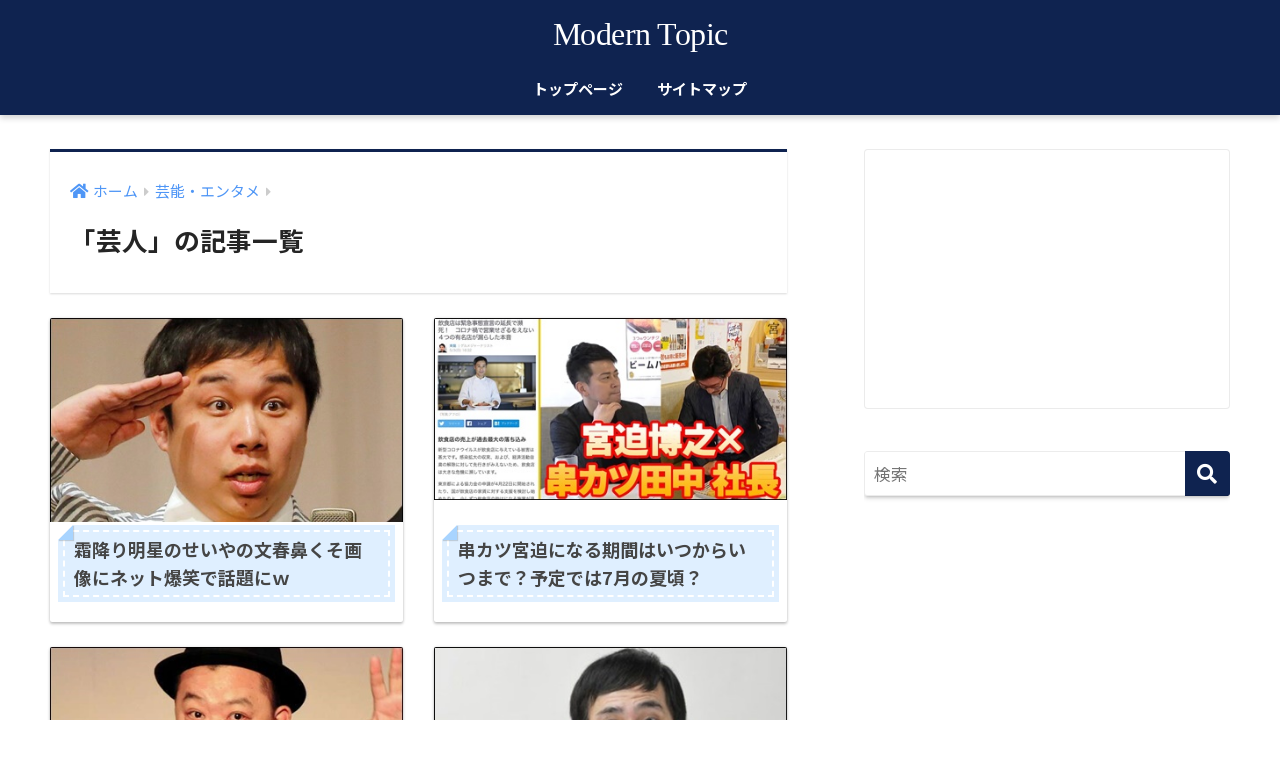

--- FILE ---
content_type: text/html; charset=UTF-8
request_url: https://knowledge-life.com/archives/category/%E8%8A%B8%E8%83%BD%E3%83%BB%E3%82%A8%E3%83%B3%E3%82%BF%E3%83%A1/geinin/page/2
body_size: 14051
content:
<!doctype html>
<html dir="ltr" lang="ja">
<head>
<meta charset="utf-8">
<meta http-equiv="X-UA-Compatible" content="IE=edge">
<meta name="HandheldFriendly" content="True">
<meta name="MobileOptimized" content="320">
<meta name="viewport" content="width=device-width, initial-scale=1, viewport-fit=cover"/>
<meta name="msapplication-TileColor" content="#0f2350">
<meta name="theme-color" content="#0f2350">
<link rel="pingback" href="https://knowledge-life.com/xmlrpc.php">
<script async src="https://pagead2.googlesyndication.com/pagead/js/adsbygoogle.js?client=ca-pub-7205593520290255"
crossorigin="anonymous"></script>
<title>芸人 - パート 2</title>
<!-- All in One SEO 4.9.3 - aioseo.com -->
<meta name="description" content="お笑い芸人 - パート 2" />
<meta name="robots" content="noindex, nofollow, max-snippet:-1, max-image-preview:large, max-video-preview:-1" />
<meta name="keywords" content="霜降り明星、せいや、文春、鼻くそ、画像,串カツ宮迫、期間、いつから、いつまで、予定、7月、夏,tko木下、パワハラ、内容、謝罪動画、一般人、被害者,エスパー伊東、現在、脳梗塞、生活保護、引退、休業,宮下草薙、宮下、母親、キャバ嬢、ルナ、年齢、サバ読み,宮下草薙、草薙航基、母親、告白、介護士、2000、連勤,宮迫博之、演技っぽい、youtube、ユーチューブ、謝罪、動画、辞めろ,ミルクボーイ、駒場孝、嫁、ユキ、かわいい、美人、馴れ初め、出会い" />
<link rel="canonical" href="https://knowledge-life.com/archives/category/%e8%8a%b8%e8%83%bd%e3%83%bb%e3%82%a8%e3%83%b3%e3%82%bf%e3%83%a1/geinin/page/2" />
<link rel="prev" href="https://knowledge-life.com/archives/category/%E8%8A%B8%E8%83%BD%E3%83%BB%E3%82%A8%E3%83%B3%E3%82%BF%E3%83%A1/geinin" />
<link rel="next" href="https://knowledge-life.com/archives/category/%E8%8A%B8%E8%83%BD%E3%83%BB%E3%82%A8%E3%83%B3%E3%82%BF%E3%83%A1/geinin/page/3" />
<meta name="generator" content="All in One SEO (AIOSEO) 4.9.3" />
<script type="application/ld+json" class="aioseo-schema">
{"@context":"https:\/\/schema.org","@graph":[{"@type":"BreadcrumbList","@id":"https:\/\/knowledge-life.com\/archives\/category\/%E8%8A%B8%E8%83%BD%E3%83%BB%E3%82%A8%E3%83%B3%E3%82%BF%E3%83%A1\/geinin\/page\/2#breadcrumblist","itemListElement":[{"@type":"ListItem","@id":"https:\/\/knowledge-life.com#listItem","position":1,"name":"Home","item":"https:\/\/knowledge-life.com","nextItem":{"@type":"ListItem","@id":"https:\/\/knowledge-life.com\/archives\/category\/%e8%8a%b8%e8%83%bd%e3%83%bb%e3%82%a8%e3%83%b3%e3%82%bf%e3%83%a1#listItem","name":"\u82b8\u80fd\u30fb\u30a8\u30f3\u30bf\u30e1"}},{"@type":"ListItem","@id":"https:\/\/knowledge-life.com\/archives\/category\/%e8%8a%b8%e8%83%bd%e3%83%bb%e3%82%a8%e3%83%b3%e3%82%bf%e3%83%a1#listItem","position":2,"name":"\u82b8\u80fd\u30fb\u30a8\u30f3\u30bf\u30e1","item":"https:\/\/knowledge-life.com\/archives\/category\/%e8%8a%b8%e8%83%bd%e3%83%bb%e3%82%a8%e3%83%b3%e3%82%bf%e3%83%a1","nextItem":{"@type":"ListItem","@id":"https:\/\/knowledge-life.com\/archives\/category\/%e8%8a%b8%e8%83%bd%e3%83%bb%e3%82%a8%e3%83%b3%e3%82%bf%e3%83%a1\/geinin#listItem","name":"\u82b8\u4eba"},"previousItem":{"@type":"ListItem","@id":"https:\/\/knowledge-life.com#listItem","name":"Home"}},{"@type":"ListItem","@id":"https:\/\/knowledge-life.com\/archives\/category\/%e8%8a%b8%e8%83%bd%e3%83%bb%e3%82%a8%e3%83%b3%e3%82%bf%e3%83%a1\/geinin#listItem","position":3,"name":"\u82b8\u4eba","item":"https:\/\/knowledge-life.com\/archives\/category\/%e8%8a%b8%e8%83%bd%e3%83%bb%e3%82%a8%e3%83%b3%e3%82%bf%e3%83%a1\/geinin","nextItem":{"@type":"ListItem","@id":"https:\/\/knowledge-life.com\/archives\/category\/%E8%8A%B8%E8%83%BD%E3%83%BB%E3%82%A8%E3%83%B3%E3%82%BF%E3%83%A1\/geinin\/page\/2#listItem","name":"\u30da\u30fc\u30b8 2"},"previousItem":{"@type":"ListItem","@id":"https:\/\/knowledge-life.com\/archives\/category\/%e8%8a%b8%e8%83%bd%e3%83%bb%e3%82%a8%e3%83%b3%e3%82%bf%e3%83%a1#listItem","name":"\u82b8\u80fd\u30fb\u30a8\u30f3\u30bf\u30e1"}},{"@type":"ListItem","@id":"https:\/\/knowledge-life.com\/archives\/category\/%E8%8A%B8%E8%83%BD%E3%83%BB%E3%82%A8%E3%83%B3%E3%82%BF%E3%83%A1\/geinin\/page\/2#listItem","position":4,"name":"\u30da\u30fc\u30b8 2","previousItem":{"@type":"ListItem","@id":"https:\/\/knowledge-life.com\/archives\/category\/%e8%8a%b8%e8%83%bd%e3%83%bb%e3%82%a8%e3%83%b3%e3%82%bf%e3%83%a1\/geinin#listItem","name":"\u82b8\u4eba"}}]},{"@type":"CollectionPage","@id":"https:\/\/knowledge-life.com\/archives\/category\/%E8%8A%B8%E8%83%BD%E3%83%BB%E3%82%A8%E3%83%B3%E3%82%BF%E3%83%A1\/geinin\/page\/2#collectionpage","url":"https:\/\/knowledge-life.com\/archives\/category\/%E8%8A%B8%E8%83%BD%E3%83%BB%E3%82%A8%E3%83%B3%E3%82%BF%E3%83%A1\/geinin\/page\/2","name":"\u82b8\u4eba - \u30d1\u30fc\u30c8 2","description":"\u304a\u7b11\u3044\u82b8\u4eba - \u30d1\u30fc\u30c8 2","inLanguage":"ja","isPartOf":{"@id":"https:\/\/knowledge-life.com\/#website"},"breadcrumb":{"@id":"https:\/\/knowledge-life.com\/archives\/category\/%E8%8A%B8%E8%83%BD%E3%83%BB%E3%82%A8%E3%83%B3%E3%82%BF%E3%83%A1\/geinin\/page\/2#breadcrumblist"}},{"@type":"Person","@id":"https:\/\/knowledge-life.com\/#person","name":"writer1","image":{"@type":"ImageObject","@id":"https:\/\/knowledge-life.com\/archives\/category\/%E8%8A%B8%E8%83%BD%E3%83%BB%E3%82%A8%E3%83%B3%E3%82%BF%E3%83%A1\/geinin\/page\/2#personImage","url":"https:\/\/secure.gravatar.com\/avatar\/9a6efc54777df27ae866e21317bf216eaeb5475dce7c10f3086a2be4b6f2727f?s=96&d=mm&r=g","width":96,"height":96,"caption":"writer1"}},{"@type":"WebSite","@id":"https:\/\/knowledge-life.com\/#website","url":"https:\/\/knowledge-life.com\/","name":"Modern Topic","description":"\u8a71\u984c\u306b\u306a\u3063\u3066\u3044\u308b\u3053\u3068\u306b\u3064\u3044\u3066\u8003\u3048\u308b","inLanguage":"ja","publisher":{"@id":"https:\/\/knowledge-life.com\/#person"}}]}
</script>
<!-- All in One SEO -->
<link rel='dns-prefetch' href='//webfonts.xserver.jp' />
<link rel='dns-prefetch' href='//www.googletagmanager.com' />
<link rel='dns-prefetch' href='//fonts.googleapis.com' />
<link rel='dns-prefetch' href='//use.fontawesome.com' />
<link rel="alternate" type="application/rss+xml" title="Modern Topic &raquo; フィード" href="https://knowledge-life.com/feed" />
<link rel="alternate" type="application/rss+xml" title="Modern Topic &raquo; コメントフィード" href="https://knowledge-life.com/comments/feed" />
<style id='wp-img-auto-sizes-contain-inline-css' type='text/css'>
img:is([sizes=auto i],[sizes^="auto," i]){contain-intrinsic-size:3000px 1500px}
/*# sourceURL=wp-img-auto-sizes-contain-inline-css */
</style>
<!-- <link rel='stylesheet' id='sng-stylesheet-css' href='https://knowledge-life.com/wp-content/themes/sango-theme/style.css?ver2_14_1' type='text/css' media='all' /> -->
<!-- <link rel='stylesheet' id='sng-option-css' href='https://knowledge-life.com/wp-content/themes/sango-theme/entry-option.css?ver2_14_1' type='text/css' media='all' /> -->
<link rel="stylesheet" type="text/css" href="//knowledge-life.com/wp-content/cache/wpfc-minified/1gcaqykj/63tna.css" media="all"/>
<link rel='stylesheet' id='sng-googlefonts-css' href='https://fonts.googleapis.com/css?family=Quicksand%3A500%2C700%7CNoto+Sans+JP%3A400%2C700&#038;display=swap' type='text/css' media='all' />
<link rel='stylesheet' id='sng-fontawesome-css' href='https://use.fontawesome.com/releases/v5.11.2/css/all.css' type='text/css' media='all' />
<style id='wp-block-library-inline-css' type='text/css'>
:root{--wp-block-synced-color:#7a00df;--wp-block-synced-color--rgb:122,0,223;--wp-bound-block-color:var(--wp-block-synced-color);--wp-editor-canvas-background:#ddd;--wp-admin-theme-color:#007cba;--wp-admin-theme-color--rgb:0,124,186;--wp-admin-theme-color-darker-10:#006ba1;--wp-admin-theme-color-darker-10--rgb:0,107,160.5;--wp-admin-theme-color-darker-20:#005a87;--wp-admin-theme-color-darker-20--rgb:0,90,135;--wp-admin-border-width-focus:2px}@media (min-resolution:192dpi){:root{--wp-admin-border-width-focus:1.5px}}.wp-element-button{cursor:pointer}:root .has-very-light-gray-background-color{background-color:#eee}:root .has-very-dark-gray-background-color{background-color:#313131}:root .has-very-light-gray-color{color:#eee}:root .has-very-dark-gray-color{color:#313131}:root .has-vivid-green-cyan-to-vivid-cyan-blue-gradient-background{background:linear-gradient(135deg,#00d084,#0693e3)}:root .has-purple-crush-gradient-background{background:linear-gradient(135deg,#34e2e4,#4721fb 50%,#ab1dfe)}:root .has-hazy-dawn-gradient-background{background:linear-gradient(135deg,#faaca8,#dad0ec)}:root .has-subdued-olive-gradient-background{background:linear-gradient(135deg,#fafae1,#67a671)}:root .has-atomic-cream-gradient-background{background:linear-gradient(135deg,#fdd79a,#004a59)}:root .has-nightshade-gradient-background{background:linear-gradient(135deg,#330968,#31cdcf)}:root .has-midnight-gradient-background{background:linear-gradient(135deg,#020381,#2874fc)}:root{--wp--preset--font-size--normal:16px;--wp--preset--font-size--huge:42px}.has-regular-font-size{font-size:1em}.has-larger-font-size{font-size:2.625em}.has-normal-font-size{font-size:var(--wp--preset--font-size--normal)}.has-huge-font-size{font-size:var(--wp--preset--font-size--huge)}.has-text-align-center{text-align:center}.has-text-align-left{text-align:left}.has-text-align-right{text-align:right}.has-fit-text{white-space:nowrap!important}#end-resizable-editor-section{display:none}.aligncenter{clear:both}.items-justified-left{justify-content:flex-start}.items-justified-center{justify-content:center}.items-justified-right{justify-content:flex-end}.items-justified-space-between{justify-content:space-between}.screen-reader-text{border:0;clip-path:inset(50%);height:1px;margin:-1px;overflow:hidden;padding:0;position:absolute;width:1px;word-wrap:normal!important}.screen-reader-text:focus{background-color:#ddd;clip-path:none;color:#444;display:block;font-size:1em;height:auto;left:5px;line-height:normal;padding:15px 23px 14px;text-decoration:none;top:5px;width:auto;z-index:100000}html :where(.has-border-color){border-style:solid}html :where([style*=border-top-color]){border-top-style:solid}html :where([style*=border-right-color]){border-right-style:solid}html :where([style*=border-bottom-color]){border-bottom-style:solid}html :where([style*=border-left-color]){border-left-style:solid}html :where([style*=border-width]){border-style:solid}html :where([style*=border-top-width]){border-top-style:solid}html :where([style*=border-right-width]){border-right-style:solid}html :where([style*=border-bottom-width]){border-bottom-style:solid}html :where([style*=border-left-width]){border-left-style:solid}html :where(img[class*=wp-image-]){height:auto;max-width:100%}:where(figure){margin:0 0 1em}html :where(.is-position-sticky){--wp-admin--admin-bar--position-offset:var(--wp-admin--admin-bar--height,0px)}@media screen and (max-width:600px){html :where(.is-position-sticky){--wp-admin--admin-bar--position-offset:0px}}
/*# sourceURL=wp-block-library-inline-css */
</style><style id='global-styles-inline-css' type='text/css'>
:root{--wp--preset--aspect-ratio--square: 1;--wp--preset--aspect-ratio--4-3: 4/3;--wp--preset--aspect-ratio--3-4: 3/4;--wp--preset--aspect-ratio--3-2: 3/2;--wp--preset--aspect-ratio--2-3: 2/3;--wp--preset--aspect-ratio--16-9: 16/9;--wp--preset--aspect-ratio--9-16: 9/16;--wp--preset--color--black: #000000;--wp--preset--color--cyan-bluish-gray: #abb8c3;--wp--preset--color--white: #ffffff;--wp--preset--color--pale-pink: #f78da7;--wp--preset--color--vivid-red: #cf2e2e;--wp--preset--color--luminous-vivid-orange: #ff6900;--wp--preset--color--luminous-vivid-amber: #fcb900;--wp--preset--color--light-green-cyan: #7bdcb5;--wp--preset--color--vivid-green-cyan: #00d084;--wp--preset--color--pale-cyan-blue: #8ed1fc;--wp--preset--color--vivid-cyan-blue: #0693e3;--wp--preset--color--vivid-purple: #9b51e0;--wp--preset--gradient--vivid-cyan-blue-to-vivid-purple: linear-gradient(135deg,rgb(6,147,227) 0%,rgb(155,81,224) 100%);--wp--preset--gradient--light-green-cyan-to-vivid-green-cyan: linear-gradient(135deg,rgb(122,220,180) 0%,rgb(0,208,130) 100%);--wp--preset--gradient--luminous-vivid-amber-to-luminous-vivid-orange: linear-gradient(135deg,rgb(252,185,0) 0%,rgb(255,105,0) 100%);--wp--preset--gradient--luminous-vivid-orange-to-vivid-red: linear-gradient(135deg,rgb(255,105,0) 0%,rgb(207,46,46) 100%);--wp--preset--gradient--very-light-gray-to-cyan-bluish-gray: linear-gradient(135deg,rgb(238,238,238) 0%,rgb(169,184,195) 100%);--wp--preset--gradient--cool-to-warm-spectrum: linear-gradient(135deg,rgb(74,234,220) 0%,rgb(151,120,209) 20%,rgb(207,42,186) 40%,rgb(238,44,130) 60%,rgb(251,105,98) 80%,rgb(254,248,76) 100%);--wp--preset--gradient--blush-light-purple: linear-gradient(135deg,rgb(255,206,236) 0%,rgb(152,150,240) 100%);--wp--preset--gradient--blush-bordeaux: linear-gradient(135deg,rgb(254,205,165) 0%,rgb(254,45,45) 50%,rgb(107,0,62) 100%);--wp--preset--gradient--luminous-dusk: linear-gradient(135deg,rgb(255,203,112) 0%,rgb(199,81,192) 50%,rgb(65,88,208) 100%);--wp--preset--gradient--pale-ocean: linear-gradient(135deg,rgb(255,245,203) 0%,rgb(182,227,212) 50%,rgb(51,167,181) 100%);--wp--preset--gradient--electric-grass: linear-gradient(135deg,rgb(202,248,128) 0%,rgb(113,206,126) 100%);--wp--preset--gradient--midnight: linear-gradient(135deg,rgb(2,3,129) 0%,rgb(40,116,252) 100%);--wp--preset--font-size--small: 13px;--wp--preset--font-size--medium: 20px;--wp--preset--font-size--large: 36px;--wp--preset--font-size--x-large: 42px;--wp--preset--spacing--20: 0.44rem;--wp--preset--spacing--30: 0.67rem;--wp--preset--spacing--40: 1rem;--wp--preset--spacing--50: 1.5rem;--wp--preset--spacing--60: 2.25rem;--wp--preset--spacing--70: 3.38rem;--wp--preset--spacing--80: 5.06rem;--wp--preset--shadow--natural: 6px 6px 9px rgba(0, 0, 0, 0.2);--wp--preset--shadow--deep: 12px 12px 50px rgba(0, 0, 0, 0.4);--wp--preset--shadow--sharp: 6px 6px 0px rgba(0, 0, 0, 0.2);--wp--preset--shadow--outlined: 6px 6px 0px -3px rgb(255, 255, 255), 6px 6px rgb(0, 0, 0);--wp--preset--shadow--crisp: 6px 6px 0px rgb(0, 0, 0);}:where(.is-layout-flex){gap: 0.5em;}:where(.is-layout-grid){gap: 0.5em;}body .is-layout-flex{display: flex;}.is-layout-flex{flex-wrap: wrap;align-items: center;}.is-layout-flex > :is(*, div){margin: 0;}body .is-layout-grid{display: grid;}.is-layout-grid > :is(*, div){margin: 0;}:where(.wp-block-columns.is-layout-flex){gap: 2em;}:where(.wp-block-columns.is-layout-grid){gap: 2em;}:where(.wp-block-post-template.is-layout-flex){gap: 1.25em;}:where(.wp-block-post-template.is-layout-grid){gap: 1.25em;}.has-black-color{color: var(--wp--preset--color--black) !important;}.has-cyan-bluish-gray-color{color: var(--wp--preset--color--cyan-bluish-gray) !important;}.has-white-color{color: var(--wp--preset--color--white) !important;}.has-pale-pink-color{color: var(--wp--preset--color--pale-pink) !important;}.has-vivid-red-color{color: var(--wp--preset--color--vivid-red) !important;}.has-luminous-vivid-orange-color{color: var(--wp--preset--color--luminous-vivid-orange) !important;}.has-luminous-vivid-amber-color{color: var(--wp--preset--color--luminous-vivid-amber) !important;}.has-light-green-cyan-color{color: var(--wp--preset--color--light-green-cyan) !important;}.has-vivid-green-cyan-color{color: var(--wp--preset--color--vivid-green-cyan) !important;}.has-pale-cyan-blue-color{color: var(--wp--preset--color--pale-cyan-blue) !important;}.has-vivid-cyan-blue-color{color: var(--wp--preset--color--vivid-cyan-blue) !important;}.has-vivid-purple-color{color: var(--wp--preset--color--vivid-purple) !important;}.has-black-background-color{background-color: var(--wp--preset--color--black) !important;}.has-cyan-bluish-gray-background-color{background-color: var(--wp--preset--color--cyan-bluish-gray) !important;}.has-white-background-color{background-color: var(--wp--preset--color--white) !important;}.has-pale-pink-background-color{background-color: var(--wp--preset--color--pale-pink) !important;}.has-vivid-red-background-color{background-color: var(--wp--preset--color--vivid-red) !important;}.has-luminous-vivid-orange-background-color{background-color: var(--wp--preset--color--luminous-vivid-orange) !important;}.has-luminous-vivid-amber-background-color{background-color: var(--wp--preset--color--luminous-vivid-amber) !important;}.has-light-green-cyan-background-color{background-color: var(--wp--preset--color--light-green-cyan) !important;}.has-vivid-green-cyan-background-color{background-color: var(--wp--preset--color--vivid-green-cyan) !important;}.has-pale-cyan-blue-background-color{background-color: var(--wp--preset--color--pale-cyan-blue) !important;}.has-vivid-cyan-blue-background-color{background-color: var(--wp--preset--color--vivid-cyan-blue) !important;}.has-vivid-purple-background-color{background-color: var(--wp--preset--color--vivid-purple) !important;}.has-black-border-color{border-color: var(--wp--preset--color--black) !important;}.has-cyan-bluish-gray-border-color{border-color: var(--wp--preset--color--cyan-bluish-gray) !important;}.has-white-border-color{border-color: var(--wp--preset--color--white) !important;}.has-pale-pink-border-color{border-color: var(--wp--preset--color--pale-pink) !important;}.has-vivid-red-border-color{border-color: var(--wp--preset--color--vivid-red) !important;}.has-luminous-vivid-orange-border-color{border-color: var(--wp--preset--color--luminous-vivid-orange) !important;}.has-luminous-vivid-amber-border-color{border-color: var(--wp--preset--color--luminous-vivid-amber) !important;}.has-light-green-cyan-border-color{border-color: var(--wp--preset--color--light-green-cyan) !important;}.has-vivid-green-cyan-border-color{border-color: var(--wp--preset--color--vivid-green-cyan) !important;}.has-pale-cyan-blue-border-color{border-color: var(--wp--preset--color--pale-cyan-blue) !important;}.has-vivid-cyan-blue-border-color{border-color: var(--wp--preset--color--vivid-cyan-blue) !important;}.has-vivid-purple-border-color{border-color: var(--wp--preset--color--vivid-purple) !important;}.has-vivid-cyan-blue-to-vivid-purple-gradient-background{background: var(--wp--preset--gradient--vivid-cyan-blue-to-vivid-purple) !important;}.has-light-green-cyan-to-vivid-green-cyan-gradient-background{background: var(--wp--preset--gradient--light-green-cyan-to-vivid-green-cyan) !important;}.has-luminous-vivid-amber-to-luminous-vivid-orange-gradient-background{background: var(--wp--preset--gradient--luminous-vivid-amber-to-luminous-vivid-orange) !important;}.has-luminous-vivid-orange-to-vivid-red-gradient-background{background: var(--wp--preset--gradient--luminous-vivid-orange-to-vivid-red) !important;}.has-very-light-gray-to-cyan-bluish-gray-gradient-background{background: var(--wp--preset--gradient--very-light-gray-to-cyan-bluish-gray) !important;}.has-cool-to-warm-spectrum-gradient-background{background: var(--wp--preset--gradient--cool-to-warm-spectrum) !important;}.has-blush-light-purple-gradient-background{background: var(--wp--preset--gradient--blush-light-purple) !important;}.has-blush-bordeaux-gradient-background{background: var(--wp--preset--gradient--blush-bordeaux) !important;}.has-luminous-dusk-gradient-background{background: var(--wp--preset--gradient--luminous-dusk) !important;}.has-pale-ocean-gradient-background{background: var(--wp--preset--gradient--pale-ocean) !important;}.has-electric-grass-gradient-background{background: var(--wp--preset--gradient--electric-grass) !important;}.has-midnight-gradient-background{background: var(--wp--preset--gradient--midnight) !important;}.has-small-font-size{font-size: var(--wp--preset--font-size--small) !important;}.has-medium-font-size{font-size: var(--wp--preset--font-size--medium) !important;}.has-large-font-size{font-size: var(--wp--preset--font-size--large) !important;}.has-x-large-font-size{font-size: var(--wp--preset--font-size--x-large) !important;}
/*# sourceURL=global-styles-inline-css */
</style>
<style id='classic-theme-styles-inline-css' type='text/css'>
/*! This file is auto-generated */
.wp-block-button__link{color:#fff;background-color:#32373c;border-radius:9999px;box-shadow:none;text-decoration:none;padding:calc(.667em + 2px) calc(1.333em + 2px);font-size:1.125em}.wp-block-file__button{background:#32373c;color:#fff;text-decoration:none}
/*# sourceURL=/wp-includes/css/classic-themes.min.css */
</style>
<!-- <link rel='stylesheet' id='contact-form-7-css' href='https://knowledge-life.com/wp-content/plugins/contact-form-7/includes/css/styles.css' type='text/css' media='all' /> -->
<!-- <link rel='stylesheet' id='child-style-css' href='https://knowledge-life.com/wp-content/themes/sango-theme-child/style.css' type='text/css' media='all' /> -->
<link rel="stylesheet" type="text/css" href="//knowledge-life.com/wp-content/cache/wpfc-minified/dtpjk11z/e1j4h.css" media="all"/>
<!-- <link rel='stylesheet' id='fancybox-css' href='https://knowledge-life.com/wp-content/plugins/easy-fancybox/fancybox/1.5.4/jquery.fancybox.min.css' type='text/css' media='screen' /> -->
<link rel="stylesheet" type="text/css" href="//knowledge-life.com/wp-content/cache/wpfc-minified/lyayp3n3/vso.css" media="screen"/>
<style id='fancybox-inline-css' type='text/css'>
#fancybox-outer{background:#ffffff}#fancybox-content{background:#ffffff;border-color:#ffffff;color:#000000;}#fancybox-title,#fancybox-title-float-main{color:#fff}
/*# sourceURL=fancybox-inline-css */
</style>
<style id='quads-styles-inline-css' type='text/css'>
.quads-location ins.adsbygoogle {
background: transparent !important;
}.quads-location .quads_rotator_img{ opacity:1 !important;}
.quads.quads_ad_container { display: grid; grid-template-columns: auto; grid-gap: 10px; padding: 10px; }
.grid_image{animation: fadeIn 0.5s;-webkit-animation: fadeIn 0.5s;-moz-animation: fadeIn 0.5s;
-o-animation: fadeIn 0.5s;-ms-animation: fadeIn 0.5s;}
.quads-ad-label { font-size: 12px; text-align: center; color: #333;}
.quads_click_impression { display: none;} .quads-location, .quads-ads-space{max-width:100%;} @media only screen and (max-width: 480px) { .quads-ads-space, .penci-builder-element .quads-ads-space{max-width:340px;}}
/*# sourceURL=quads-styles-inline-css */
</style>
<script type="text/javascript" src="https://knowledge-life.com/wp-includes/js/jquery/jquery.min.js?ver=3.7.1" id="jquery-core-js"></script>
<script type="text/javascript" src="https://knowledge-life.com/wp-includes/js/jquery/jquery-migrate.min.js?ver=3.4.1" id="jquery-migrate-js"></script>
<script type="text/javascript" src="//webfonts.xserver.jp/js/xserverv3.js?fadein=0" id="typesquare_std-js"></script>
<!-- Site Kit によって追加された Google タグ（gtag.js）スニペット -->
<!-- Google アナリティクス スニペット (Site Kit が追加) -->
<script type="text/javascript" src="https://www.googletagmanager.com/gtag/js?id=GT-MQB4XN2" id="google_gtagjs-js" async></script>
<script type="text/javascript" id="google_gtagjs-js-after">
/* <![CDATA[ */
window.dataLayer = window.dataLayer || [];function gtag(){dataLayer.push(arguments);}
gtag("set","linker",{"domains":["knowledge-life.com"]});
gtag("js", new Date());
gtag("set", "developer_id.dZTNiMT", true);
gtag("config", "GT-MQB4XN2");
window._googlesitekit = window._googlesitekit || {}; window._googlesitekit.throttledEvents = []; window._googlesitekit.gtagEvent = (name, data) => { var key = JSON.stringify( { name, data } ); if ( !! window._googlesitekit.throttledEvents[ key ] ) { return; } window._googlesitekit.throttledEvents[ key ] = true; setTimeout( () => { delete window._googlesitekit.throttledEvents[ key ]; }, 5 ); gtag( "event", name, { ...data, event_source: "site-kit" } ); }; 
//# sourceURL=google_gtagjs-js-after
/* ]]> */
</script>
<link rel="https://api.w.org/" href="https://knowledge-life.com/wp-json/" /><link rel="alternate" title="JSON" type="application/json" href="https://knowledge-life.com/wp-json/wp/v2/categories/22" /><link rel="EditURI" type="application/rsd+xml" title="RSD" href="https://knowledge-life.com/xmlrpc.php?rsd" />
<meta name="generator" content="Site Kit by Google 1.171.0" />        <!-- Copyright protection script -->
<meta http-equiv="imagetoolbar" content="no">
<script>
/*<![CDATA[*/
document.oncontextmenu = function () {
return false;
};
/*]]>*/
</script>
<script type="text/javascript">
/*<![CDATA[*/
document.onselectstart = function () {
event = event || window.event;
var custom_input = event.target || event.srcElement;
if (custom_input.type !== "text" && custom_input.type !== "textarea" && custom_input.type !== "password") {
return false;
} else {
return true;
}
};
if (window.sidebar) {
document.onmousedown = function (e) {
var obj = e.target;
if (obj.tagName.toUpperCase() === 'SELECT'
|| obj.tagName.toUpperCase() === "INPUT"
|| obj.tagName.toUpperCase() === "TEXTAREA"
|| obj.tagName.toUpperCase() === "PASSWORD") {
return true;
} else {
return false;
}
};
}
window.onload = function () {
document.body.style.webkitTouchCallout = 'none';
document.body.style.KhtmlUserSelect = 'none';
}
/*]]>*/
</script>
<script type="text/javascript">
/*<![CDATA[*/
if (parent.frames.length > 0) {
top.location.replace(document.location);
}
/*]]>*/
</script>
<script type="text/javascript">
/*<![CDATA[*/
document.ondragstart = function () {
return false;
};
/*]]>*/
</script>
<script type="text/javascript">
document.addEventListener('DOMContentLoaded', () => {
const overlay = document.createElement('div');
overlay.id = 'overlay';
Object.assign(overlay.style, {
position: 'fixed',
top: '0',
left: '0',
width: '100%',
height: '100%',
backgroundColor: 'rgba(255, 255, 255, 0.9)',
display: 'none',
zIndex: '9999'
});
document.body.appendChild(overlay);
document.addEventListener('keydown', (event) => {
if (event.metaKey || event.ctrlKey) {
overlay.style.display = 'block';
}
});
document.addEventListener('keyup', (event) => {
if (!event.metaKey && !event.ctrlKey) {
overlay.style.display = 'none';
}
});
});
</script>
<style type="text/css">
* {
-webkit-touch-callout: none;
-webkit-user-select: none;
-moz-user-select: none;
user-select: none;
}
img {
-webkit-touch-callout: none;
-webkit-user-select: none;
-moz-user-select: none;
user-select: none;
}
input,
textarea,
select {
-webkit-user-select: auto;
}
</style>
<!-- End Copyright protection script -->
<!-- Source hidden -->
<style type='text/css'>
#post-4547 h1,#post-4547 h2,#post-4547 h3,#post-4547 h1:lang(ja),#post-4547 h2:lang(ja),#post-4547 h3:lang(ja),#post-4547 .entry-title:lang(ja){ font-family: "新ゴ B";}#post-4547 h4,#post-4547 h5,#post-4547 h6,#post-4547 h4:lang(ja),#post-4547 h5:lang(ja),#post-4547 h6:lang(ja),#post-4547 div.entry-meta span:lang(ja),#post-4547 footer.entry-footer span:lang(ja){ font-family: "新ゴ B";}#post-4547.hentry,#post-4547 .entry-content p,#post-4547 .post-inner.entry-content p,#post-4547 #comments div:lang(ja){ font-family: "新ゴ R";}#post-4547 strong,#post-4547 b,#post-4547 #comments .comment-author .fn:lang(ja){ font-family: "新ゴ B";}#post-4300 h1,#post-4300 h2,#post-4300 h3,#post-4300 h1:lang(ja),#post-4300 h2:lang(ja),#post-4300 h3:lang(ja),#post-4300 .entry-title:lang(ja){ font-family: "新ゴ B";}#post-4300 h4,#post-4300 h5,#post-4300 h6,#post-4300 h4:lang(ja),#post-4300 h5:lang(ja),#post-4300 h6:lang(ja),#post-4300 div.entry-meta span:lang(ja),#post-4300 footer.entry-footer span:lang(ja){ font-family: "新ゴ B";}#post-4300.hentry,#post-4300 .entry-content p,#post-4300 .post-inner.entry-content p,#post-4300 #comments div:lang(ja){ font-family: "新ゴ R";}#post-4300 strong,#post-4300 b,#post-4300 #comments .comment-author .fn:lang(ja){ font-family: "新ゴ B";}#post-4044 h1,#post-4044 h2,#post-4044 h3,#post-4044 h1:lang(ja),#post-4044 h2:lang(ja),#post-4044 h3:lang(ja),#post-4044 .entry-title:lang(ja){ font-family: "新ゴ B";}#post-4044 h4,#post-4044 h5,#post-4044 h6,#post-4044 h4:lang(ja),#post-4044 h5:lang(ja),#post-4044 h6:lang(ja),#post-4044 div.entry-meta span:lang(ja),#post-4044 footer.entry-footer span:lang(ja){ font-family: "新ゴ B";}#post-4044.hentry,#post-4044 .entry-content p,#post-4044 .post-inner.entry-content p,#post-4044 #comments div:lang(ja){ font-family: "新ゴ R";}#post-4044 strong,#post-4044 b,#post-4044 #comments .comment-author .fn:lang(ja){ font-family: "新ゴ B";}#post-3621 h1,#post-3621 h2,#post-3621 h3,#post-3621 h1:lang(ja),#post-3621 h2:lang(ja),#post-3621 h3:lang(ja),#post-3621 .entry-title:lang(ja){ font-family: "新ゴ B";}#post-3621 h4,#post-3621 h5,#post-3621 h6,#post-3621 h4:lang(ja),#post-3621 h5:lang(ja),#post-3621 h6:lang(ja),#post-3621 div.entry-meta span:lang(ja),#post-3621 footer.entry-footer span:lang(ja){ font-family: "新ゴ B";}#post-3621.hentry,#post-3621 .entry-content p,#post-3621 .post-inner.entry-content p,#post-3621 #comments div:lang(ja){ font-family: "新ゴ R";}#post-3621 strong,#post-3621 b,#post-3621 #comments .comment-author .fn:lang(ja){ font-family: "新ゴ B";}#post-3456 h1,#post-3456 h2,#post-3456 h3,#post-3456 h1:lang(ja),#post-3456 h2:lang(ja),#post-3456 h3:lang(ja),#post-3456 .entry-title:lang(ja){ font-family: "新ゴ B";}#post-3456 h4,#post-3456 h5,#post-3456 h6,#post-3456 h4:lang(ja),#post-3456 h5:lang(ja),#post-3456 h6:lang(ja),#post-3456 div.entry-meta span:lang(ja),#post-3456 footer.entry-footer span:lang(ja){ font-family: "新ゴ B";}#post-3456.hentry,#post-3456 .entry-content p,#post-3456 .post-inner.entry-content p,#post-3456 #comments div:lang(ja){ font-family: "新ゴ R";}#post-3456 strong,#post-3456 b,#post-3456 #comments .comment-author .fn:lang(ja){ font-family: "新ゴ B";}#post-3445 h1,#post-3445 h2,#post-3445 h3,#post-3445 h1:lang(ja),#post-3445 h2:lang(ja),#post-3445 h3:lang(ja),#post-3445 .entry-title:lang(ja){ font-family: "新ゴ B";}#post-3445 h4,#post-3445 h5,#post-3445 h6,#post-3445 h4:lang(ja),#post-3445 h5:lang(ja),#post-3445 h6:lang(ja),#post-3445 div.entry-meta span:lang(ja),#post-3445 footer.entry-footer span:lang(ja){ font-family: "新ゴ B";}#post-3445.hentry,#post-3445 .entry-content p,#post-3445 .post-inner.entry-content p,#post-3445 #comments div:lang(ja){ font-family: "新ゴ R";}#post-3445 strong,#post-3445 b,#post-3445 #comments .comment-author .fn:lang(ja){ font-family: "新ゴ B";}#post-3270 h1,#post-3270 h2,#post-3270 h3,#post-3270 h1:lang(ja),#post-3270 h2:lang(ja),#post-3270 h3:lang(ja),#post-3270 .entry-title:lang(ja){ font-family: "新ゴ B";}#post-3270 h4,#post-3270 h5,#post-3270 h6,#post-3270 h4:lang(ja),#post-3270 h5:lang(ja),#post-3270 h6:lang(ja),#post-3270 div.entry-meta span:lang(ja),#post-3270 footer.entry-footer span:lang(ja){ font-family: "新ゴ B";}#post-3270.hentry,#post-3270 .entry-content p,#post-3270 .post-inner.entry-content p,#post-3270 #comments div:lang(ja){ font-family: "新ゴ R";}#post-3270 strong,#post-3270 b,#post-3270 #comments .comment-author .fn:lang(ja){ font-family: "新ゴ B";}#post-3226 h1,#post-3226 h2,#post-3226 h3,#post-3226 h1:lang(ja),#post-3226 h2:lang(ja),#post-3226 h3:lang(ja),#post-3226 .entry-title:lang(ja){ font-family: "新ゴ B";}#post-3226 h4,#post-3226 h5,#post-3226 h6,#post-3226 h4:lang(ja),#post-3226 h5:lang(ja),#post-3226 h6:lang(ja),#post-3226 div.entry-meta span:lang(ja),#post-3226 footer.entry-footer span:lang(ja){ font-family: "新ゴ B";}#post-3226.hentry,#post-3226 .entry-content p,#post-3226 .post-inner.entry-content p,#post-3226 #comments div:lang(ja){ font-family: "新ゴ R";}#post-3226 strong,#post-3226 b,#post-3226 #comments .comment-author .fn:lang(ja){ font-family: "新ゴ B";}</style>
<script>document.cookie = 'quads_browser_width='+screen.width;</script><meta name="robots" content="noindex,follow" /><meta property="og:title" content="「芸人」の記事一覧" />
<meta property="og:description" content="Modern Topicの「芸人」についての投稿一覧です。" />
<meta property="og:type" content="article" />
<meta property="og:url" content="https://knowledge-life.com/archives/category/%e8%8a%b8%e8%83%bd%e3%83%bb%e3%82%a8%e3%83%b3%e3%82%bf%e3%83%a1/geinin" />
<meta property="og:image" content="https://knowledge-life.com/wp-content/themes/sango-theme/library/images/default.jpg" />
<meta name="thumbnail" content="https://knowledge-life.com/wp-content/themes/sango-theme/library/images/default.jpg" />
<meta property="og:site_name" content="Modern Topic" />
<meta name="twitter:card" content="summary_large_image" />
<style type="text/css" id="custom-background-css">
body.custom-background { background-color: #ffffff; }
</style>
<script async src="https://pagead2.googlesyndication.com/pagead/js/adsbygoogle.js"></script>
<script>
(adsbygoogle = window.adsbygoogle || []).push({
google_ad_client: "ca-pub-7205593520290255",
enable_page_level_ads: true
});
</script><link rel="icon" href="https://knowledge-life.com/wp-content/uploads/2021/09/cropped-d06ed907e2233ae914b9ca1ee4f9ab1c-32x32.png" sizes="32x32" />
<link rel="icon" href="https://knowledge-life.com/wp-content/uploads/2021/09/cropped-d06ed907e2233ae914b9ca1ee4f9ab1c-192x192.png" sizes="192x192" />
<link rel="apple-touch-icon" href="https://knowledge-life.com/wp-content/uploads/2021/09/cropped-d06ed907e2233ae914b9ca1ee4f9ab1c-180x180.png" />
<meta name="msapplication-TileImage" content="https://knowledge-life.com/wp-content/uploads/2021/09/cropped-d06ed907e2233ae914b9ca1ee4f9ab1c-270x270.png" />
<style type="text/css" id="wp-custom-css">
.longc_linkto .sng-link-time {
display: none;
}
.wp-block-image figcaption
{
font-size: 6px !important;　
}
.article-footer .footer-contents .sns-btn {
display: none;
}		</style>
<style> a{color:#4f96f6}.main-c, .has-sango-main-color{color:#0f2350}.main-bc, .has-sango-main-background-color{background-color:#0f2350}.main-bdr, #inner-content .main-bdr{border-color:#0f2350}.pastel-c, .has-sango-pastel-color{color:#0f2350}.pastel-bc, .has-sango-pastel-background-color, #inner-content .pastel-bc{background-color:#0f2350}.accent-c, .has-sango-accent-color{color:#ffb36b}.accent-bc, .has-sango-accent-background-color{background-color:#ffb36b}.header, #footer-menu, .drawer__title{background-color:#0f2350}#logo a{color:#ffffff}.desktop-nav li a , .mobile-nav li a, #footer-menu a, #drawer__open, .header-search__open, .copyright, .drawer__title{color:#ffffff}.drawer__title .close span, .drawer__title .close span:before{background:#ffffff}.desktop-nav li:after{background:#ffffff}.mobile-nav .current-menu-item{border-bottom-color:#ffffff}.widgettitle, .sidebar .wp-block-group h2, .drawer .wp-block-group h2{color:#ffffff;background-color:#0f2350}.footer{background-color:#0f2350}.footer, .footer a, .footer .widget ul li a{color:#3c3c3c}#toc_container .toc_title, .entry-content .ez-toc-title-container, #footer_menu .raised, .pagination a, .pagination span, #reply-title:before, .entry-content blockquote:before, .main-c-before li:before, .main-c-b:before{color:#0f2350}.searchform__submit, .sidebar .wp-block-search .wp-block-search__button, .drawer .wp-block-search .wp-block-search__button, #toc_container .toc_title:before, .ez-toc-title-container:before, .cat-name, .pre_tag > span, .pagination .current, .post-page-numbers.current, #submit, .withtag_list > span, .main-bc-before li:before{background-color:#0f2350}#toc_container, #ez-toc-container, .entry-content h3, .li-mainbdr ul, .li-mainbdr ol{border-color:#0f2350}.search-title i, .acc-bc-before li:before{background:#ffb36b}.li-accentbdr ul, .li-accentbdr ol{border-color:#ffb36b}.pagination a:hover, .li-pastelbc ul, .li-pastelbc ol{background:#0f2350}body{font-size:100%}@media only screen and (min-width:481px){body{font-size:107%}}@media only screen and (min-width:1030px){body{font-size:107%}}.totop{background:#5ba9f7}.header-info a{color:#FFF;background:linear-gradient(95deg, #738bff, #85e3ec)}.fixed-menu ul{background:#FFF}.fixed-menu a{color:#a2a7ab}.fixed-menu .current-menu-item a, .fixed-menu ul li a.active{color:#6bb6ff}.post-tab{background:#FFF}.post-tab > div{color:#a7a7a7}.post-tab > div.tab-active{background:linear-gradient(45deg, #bdb9ff, #67b8ff)}body{font-family:"Noto Sans JP","Helvetica", "Arial", "Hiragino Kaku Gothic ProN", "Hiragino Sans", YuGothic, "Yu Gothic", "メイリオ", Meiryo, sans-serif;}.dfont{font-family:"Quicksand","Noto Sans JP","Helvetica", "Arial", "Hiragino Kaku Gothic ProN", "Hiragino Sans", YuGothic, "Yu Gothic", "メイリオ", Meiryo, sans-serif;}.post, .sidebar .widget{border:solid 1px rgba(0,0,0,.08)}.sidebar .widget{border-radius:4px;overflow:hidden}.sidebar .widget_search{border:none}.sidebar .widget_search input{border:solid 1px #ececec}.sidelong__article{box-shadow:0 1px 4px rgba(0,0,0,.18)}.archive-header{box-shadow:0 1px 2px rgba(0,0,0,.15)}.body_bc{background-color:ffffff}</style></head>
<body class="archive paged category category-geinin category-22 custom-background paged-2 category-paged-2 wp-theme-sango-theme wp-child-theme-sango-theme-child fa5">
<div id="container">
<header class="header header--center">
<div id="inner-header" class="wrap cf">
<div id="logo" class="header-logo h1 dfont">
<a href="https://knowledge-life.com" class="header-logo__link" data-wpel-link="internal">
Modern Topic    </a>
</div>
<div class="header-search">
<label class="header-search__open" for="header-search-input"><i class="fas fa-search"></i></label>
<input type="checkbox" class="header-search__input" id="header-search-input" onclick="document.querySelector('.header-search__modal .searchform__input').focus()">
<label class="header-search__close" for="header-search-input"></label>
<div class="header-search__modal">
<form role="search" method="get" class="searchform" action="https://knowledge-life.com/">
<div>
<input type="search" class="searchform__input" name="s" value="" placeholder="検索" />
<button type="submit" class="searchform__submit"><i class="fas fa-search"></i></button>
</div>
</form>  </div>
</div>  <nav class="desktop-nav clearfix"><ul id="menu-%e3%83%98%e3%83%83%e3%83%89%e3%83%a1%e3%82%a4%e3%83%b3%e3%83%a1%e3%83%8b%e3%83%a5%e3%83%bc" class="menu"><li id="menu-item-300" class="menu-item menu-item-type-custom menu-item-object-custom menu-item-home menu-item-300"><a href="https://knowledge-life.com/" data-wpel-link="internal">トップページ</a></li>
<li id="menu-item-47" class="menu-item menu-item-type-post_type menu-item-object-page menu-item-47"><a href="https://knowledge-life.com/%e3%82%b5%e3%82%a4%e3%83%88%e3%83%9e%e3%83%83%e3%83%97" data-wpel-link="internal">サイトマップ</a></li>
</ul></nav></div>
</header>
<div id="content">
<div id="inner-content" class="wrap cf">
<main id="main" class="m-all t-2of3 d-5of7 cf" role="main">
<div id="archive_header" class="archive-header main-bdr">
<nav id="breadcrumb" class="breadcrumb"><ul itemscope itemtype="http://schema.org/BreadcrumbList"><li itemprop="itemListElement" itemscope itemtype="http://schema.org/ListItem"><a href="https://knowledge-life.com" itemprop="item" data-wpel-link="internal"><span itemprop="name">ホーム</span></a><meta itemprop="position" content="1" /></li><li itemprop="itemListElement" itemscope itemtype="http://schema.org/ListItem"><a href="https://knowledge-life.com/archives/category/%e8%8a%b8%e8%83%bd%e3%83%bb%e3%82%a8%e3%83%b3%e3%82%bf%e3%83%a1" itemprop="item" data-wpel-link="internal"><span itemprop="name">芸能・エンタメ</span></a><meta itemprop="position" content="2" /></li></ul></nav>      <h1>
「芸人」の記事一覧    </h1>
</div>    <div class="cardtype cf">
<article class="cardtype__article">
<a class="cardtype__link" href="https://knowledge-life.com/archives/4547" data-wpel-link="internal">
<p class="cardtype__img">
<img src="https://knowledge-life.com/wp-content/uploads/2020/06/dea9d98bf00e4b2ca69316b998b9230120190312133732518-e1558234100986.jpg" alt="霜降り明星のせいやの文春鼻くそ画像にネット爆笑で話題にｗ"  width="520" height="300" />
</p>
<div class="cardtype__article-info">
<h2>霜降り明星のせいやの文春鼻くそ画像にネット爆笑で話題にｗ</h2>
</div>
</a>
</article>
<article class="cardtype__article">
<a class="cardtype__link" href="https://knowledge-life.com/archives/4300" data-wpel-link="internal">
<p class="cardtype__img">
<img src="https://knowledge-life.com/wp-content/uploads/2020/05/maxresdefault-1.jpg" alt="串カツ宮迫になる期間はいつからいつまで？予定では7月の夏頃？"  width="520" height="300" />
</p>
<div class="cardtype__article-info">
<h2>串カツ宮迫になる期間はいつからいつまで？予定では7月の夏頃？</h2>
</div>
</a>
</article>
<article class="cardtype__article">
<a class="cardtype__link" href="https://knowledge-life.com/archives/4044" data-wpel-link="internal">
<p class="cardtype__img">
<img src="https://knowledge-life.com/wp-content/uploads/2020/04/20200305213951.jpg" alt="TKO木下のパワハラの内容がヤバすぎ…謝罪動画に一般人の被害者続々"  width="520" height="300" />
</p>
<div class="cardtype__article-info">
<h2>TKO木下のパワハラの内容がヤバすぎ…謝罪動画に一般人の被害者続々</h2>
</div>
</a>
</article>
<article class="cardtype__article">
<a class="cardtype__link" href="https://knowledge-life.com/archives/3621" data-wpel-link="internal">
<p class="cardtype__img">
<img src="https://knowledge-life.com/wp-content/uploads/2020/02/cbde3fb8cfdf7deb725f5ee2ac58a1cf.jpg" alt="エスパー伊東の現在は脳梗塞から生活保護に…？引退ではなく休業？"  width="520" height="300" />
</p>
<div class="cardtype__article-info">
<h2>エスパー伊東の現在は脳梗塞から生活保護に…？引退ではなく休業？</h2>
</div>
</a>
</article>
<article class="cardtype__article">
<a class="cardtype__link" href="https://knowledge-life.com/archives/3456" data-wpel-link="internal">
<p class="cardtype__img">
<img src="https://knowledge-life.com/wp-content/uploads/2020/02/2354b355739471b2ab37361a9b014ed4.png" alt="宮下草薙の宮下の母親はキャバ嬢のルナ？年齢はサバ読み？【画像】"  width="520" height="300" />
</p>
<div class="cardtype__article-info">
<h2>宮下草薙の宮下の母親はキャバ嬢のルナ？年齢はサバ読み？【画像】</h2>
</div>
</a>
</article>
<article class="cardtype__article">
<a class="cardtype__link" href="https://knowledge-life.com/archives/3445" data-wpel-link="internal">
<p class="cardtype__img">
<img src="https://knowledge-life.com/wp-content/uploads/2020/02/2019-06-24_144606-428x300.png" alt="宮下草薙の草薙航基は母親に告白した？介護士で2000連勤の伝説！？"  width="520" height="300" />
</p>
<div class="cardtype__article-info">
<h2>宮下草薙の草薙航基は母親に告白した？介護士で2000連勤の伝説！？</h2>
</div>
</a>
</article>
<article class="cardtype__article">
<a class="cardtype__link" href="https://knowledge-life.com/archives/3270" data-wpel-link="internal">
<p class="cardtype__img">
<img src="https://knowledge-life.com/wp-content/uploads/2020/01/post_139363_1.jpg" alt="宮迫博之は演技っぽい？YouTube謝罪動画出すも「辞めろ」の声も…"  width="520" height="300" />
</p>
<div class="cardtype__article-info">
<h2>宮迫博之は演技っぽい？YouTube謝罪動画出すも「辞めろ」の声も…</h2>
</div>
</a>
</article>
<article class="cardtype__article">
<a class="cardtype__link" href="https://knowledge-life.com/archives/3226" data-wpel-link="internal">
<p class="cardtype__img">
<img src="https://knowledge-life.com/wp-content/uploads/2020/01/40084016_236419813721597_995277593584414897_n-1080x720-1-502x300.jpg" alt="ミルクボーイ駒場孝の嫁(ユキ)がかわいい美人？馴れ初めと出会い！"  width="520" height="300" />
</p>
<div class="cardtype__article-info">
<h2>ミルクボーイ駒場孝の嫁(ユキ)がかわいい美人？馴れ初めと出会い！</h2>
</div>
</a>
</article>
</div>
<nav class="pagination dfont"><ul class='page-numbers'>
<li><a class="prev page-numbers" href="https://knowledge-life.com/archives/category/%E8%8A%B8%E8%83%BD%E3%83%BB%E3%82%A8%E3%83%B3%E3%82%BF%E3%83%A1/geinin/" data-wpel-link="internal"><i class="fa fa-chevron-left"></i></a></li>
<li><a class="page-numbers" href="https://knowledge-life.com/archives/category/%E8%8A%B8%E8%83%BD%E3%83%BB%E3%82%A8%E3%83%B3%E3%82%BF%E3%83%A1/geinin/" data-wpel-link="internal">1</a></li>
<li><span aria-current="page" class="page-numbers current">2</span></li>
<li><a class="page-numbers" href="https://knowledge-life.com/archives/category/%E8%8A%B8%E8%83%BD%E3%83%BB%E3%82%A8%E3%83%B3%E3%82%BF%E3%83%A1/geinin/page/3" data-wpel-link="internal">3</a></li>
<li><a class="next page-numbers" href="https://knowledge-life.com/archives/category/%E8%8A%B8%E8%83%BD%E3%83%BB%E3%82%A8%E3%83%B3%E3%82%BF%E3%83%A1/geinin/page/3" data-wpel-link="internal"><i class="fa fa-chevron-right"></i></a></li>
</ul>
</nav>      </main>
<div id="sidebar1" class="sidebar m-all t-1of3 d-2of7 last-col cf" role="complementary">
<aside class="insidesp">
<div id="notfix" class="normal-sidebar">
<div id="custom_html-2" class="widget_text widget widget_custom_html"><div class="textwidget custom-html-widget"><center>
<script async src="https://pagead2.googlesyndication.com/pagead/js/adsbygoogle.js"></script>
<!-- ad1 -->
<ins class="adsbygoogle"
style="display:inline-block;width:300px;height:250px"
data-ad-client="ca-pub-7205593520290255"
data-ad-slot="3838478727"></ins>
<script>
(adsbygoogle = window.adsbygoogle || []).push({});
</script>
</center></div></div><div id="search-2" class="widget widget_search"><form role="search" method="get" class="searchform" action="https://knowledge-life.com/">
<div>
<input type="search" class="searchform__input" name="s" value="" placeholder="検索" />
<button type="submit" class="searchform__submit"><i class="fas fa-search"></i></button>
</div>
</form></div>        </div>
</aside>
</div>
</div>
</div>
      <footer class="footer">
<div id="footer-menu">
<div>
<a class="footer-menu__btn dfont" href="https://knowledge-life.com/" data-wpel-link="internal"><i class="fas fa-home"></i> HOME</a>
</div>
<nav>
<div class="footer-links cf"><ul id="menu-%e3%83%95%e3%83%83%e3%82%bf%e3%83%bc%e3%83%a1%e3%83%8b%e3%83%a5%e3%83%bc" class="nav footer-nav cf"><li id="menu-item-495" class="menu-item menu-item-type-post_type menu-item-object-page menu-item-495"><a href="https://knowledge-life.com/%e3%82%b5%e3%82%a4%e3%83%88%e3%83%9e%e3%83%83%e3%83%97" data-wpel-link="internal">サイトマップ</a></li>
<li id="menu-item-494" class="menu-item menu-item-type-post_type menu-item-object-page menu-item-494"><a href="https://knowledge-life.com/%e3%83%97%e3%83%a9%e3%82%a4%e3%83%90%e3%82%b7%e3%83%bc%e3%83%9d%e3%83%aa%e3%82%b7%e3%83%bc" data-wpel-link="internal">プライバシーポリシー</a></li>
<li id="menu-item-3029" class="menu-item menu-item-type-post_type menu-item-object-page menu-item-3029"><a href="https://knowledge-life.com/%e3%81%8a%e5%95%8f%e3%81%84%e5%90%88%e3%82%8f%e3%81%9b" data-wpel-link="internal">お問い合わせ</a></li>
</ul></div>                      </nav>
<p class="copyright dfont">
&copy; 2026            Modern Topic            All rights reserved.
</p>
</div>
</footer>
</div>
<script type="speculationrules">
{"prefetch":[{"source":"document","where":{"and":[{"href_matches":"/*"},{"not":{"href_matches":["/wp-*.php","/wp-admin/*","/wp-content/uploads/*","/wp-content/*","/wp-content/plugins/*","/wp-content/themes/sango-theme-child/*","/wp-content/themes/sango-theme/*","/*\\?(.+)"]}},{"not":{"selector_matches":"a[rel~=\"nofollow\"]"}},{"not":{"selector_matches":".no-prefetch, .no-prefetch a"}}]},"eagerness":"conservative"}]}
</script>
<script type="text/javascript" src="https://knowledge-life.com/wp-includes/js/dist/hooks.min.js?ver=dd5603f07f9220ed27f1" id="wp-hooks-js"></script>
<script type="text/javascript" src="https://knowledge-life.com/wp-includes/js/dist/i18n.min.js?ver=c26c3dc7bed366793375" id="wp-i18n-js"></script>
<script type="text/javascript" id="wp-i18n-js-after">
/* <![CDATA[ */
wp.i18n.setLocaleData( { 'text direction\u0004ltr': [ 'ltr' ] } );
//# sourceURL=wp-i18n-js-after
/* ]]> */
</script>
<script type="text/javascript" src="https://knowledge-life.com/wp-content/plugins/contact-form-7/includes/swv/js/index.js" id="swv-js"></script>
<script type="text/javascript" id="contact-form-7-js-translations">
/* <![CDATA[ */
( function( domain, translations ) {
var localeData = translations.locale_data[ domain ] || translations.locale_data.messages;
localeData[""].domain = domain;
wp.i18n.setLocaleData( localeData, domain );
} )( "contact-form-7", {"translation-revision-date":"2025-11-30 08:12:23+0000","generator":"GlotPress\/4.0.3","domain":"messages","locale_data":{"messages":{"":{"domain":"messages","plural-forms":"nplurals=1; plural=0;","lang":"ja_JP"},"This contact form is placed in the wrong place.":["\u3053\u306e\u30b3\u30f3\u30bf\u30af\u30c8\u30d5\u30a9\u30fc\u30e0\u306f\u9593\u9055\u3063\u305f\u4f4d\u7f6e\u306b\u7f6e\u304b\u308c\u3066\u3044\u307e\u3059\u3002"],"Error:":["\u30a8\u30e9\u30fc:"]}},"comment":{"reference":"includes\/js\/index.js"}} );
//# sourceURL=contact-form-7-js-translations
/* ]]> */
</script>
<script type="text/javascript" id="contact-form-7-js-before">
/* <![CDATA[ */
var wpcf7 = {
"api": {
"root": "https:\/\/knowledge-life.com\/wp-json\/",
"namespace": "contact-form-7\/v1"
},
"cached": 1
};
//# sourceURL=contact-form-7-js-before
/* ]]> */
</script>
<script type="text/javascript" src="https://knowledge-life.com/wp-content/plugins/contact-form-7/includes/js/index.js" id="contact-form-7-js"></script>
<script type="text/javascript" id="toc-front-js-extra">
/* <![CDATA[ */
var tocplus = {"smooth_scroll":"1","visibility_show":"\u8868\u793a","visibility_hide":"\u975e\u8868\u793a","width":"Auto"};
//# sourceURL=toc-front-js-extra
/* ]]> */
</script>
<script type="text/javascript" src="https://knowledge-life.com/wp-content/plugins/table-of-contents-plus/front.min.js" id="toc-front-js"></script>
<script type="text/javascript" src="https://knowledge-life.com/wp-content/plugins/easy-fancybox/vendor/purify.min.js" id="fancybox-purify-js"></script>
<script type="text/javascript" id="jquery-fancybox-js-extra">
/* <![CDATA[ */
var efb_i18n = {"close":"Close","next":"Next","prev":"Previous","startSlideshow":"Start slideshow","toggleSize":"Toggle size"};
//# sourceURL=jquery-fancybox-js-extra
/* ]]> */
</script>
<script type="text/javascript" src="https://knowledge-life.com/wp-content/plugins/easy-fancybox/fancybox/1.5.4/jquery.fancybox.min.js" id="jquery-fancybox-js"></script>
<script type="text/javascript" id="jquery-fancybox-js-after">
/* <![CDATA[ */
var fb_timeout, fb_opts={'autoScale':true,'showCloseButton':true,'width':560,'height':340,'margin':20,'pixelRatio':'false','padding':10,'centerOnScroll':false,'enableEscapeButton':true,'speedIn':300,'speedOut':300,'overlayShow':true,'hideOnOverlayClick':true,'overlayColor':'#000','overlayOpacity':0.6,'minViewportWidth':320,'minVpHeight':320,'disableCoreLightbox':'true','enableBlockControls':'true','fancybox_openBlockControls':'true' };
if(typeof easy_fancybox_handler==='undefined'){
var easy_fancybox_handler=function(){
jQuery([".nolightbox","a.wp-block-file__button","a.pin-it-button","a[href*='pinterest.com\/pin\/create']","a[href*='facebook.com\/share']","a[href*='twitter.com\/share']"].join(',')).addClass('nofancybox');
jQuery('a.fancybox-close').on('click',function(e){e.preventDefault();jQuery.fancybox.close()});
/* IMG */
var unlinkedImageBlocks=jQuery(".wp-block-image > img:not(.nofancybox,figure.nofancybox>img)");
unlinkedImageBlocks.wrap(function() {
var href = jQuery( this ).attr( "src" );
return "<a href='" + href + "'></a>";
});
var fb_IMG_select=jQuery('a[href*=".jpg" i]:not(.nofancybox,li.nofancybox>a,figure.nofancybox>a),area[href*=".jpg" i]:not(.nofancybox),a[href*=".png" i]:not(.nofancybox,li.nofancybox>a,figure.nofancybox>a),area[href*=".png" i]:not(.nofancybox),a[href*=".webp" i]:not(.nofancybox,li.nofancybox>a,figure.nofancybox>a),area[href*=".webp" i]:not(.nofancybox),a[href*=".jpeg" i]:not(.nofancybox,li.nofancybox>a,figure.nofancybox>a),area[href*=".jpeg" i]:not(.nofancybox)');
fb_IMG_select.addClass('fancybox image');
var fb_IMG_sections=jQuery('.gallery,.wp-block-gallery,.tiled-gallery,.wp-block-jetpack-tiled-gallery,.ngg-galleryoverview,.ngg-imagebrowser,.nextgen_pro_blog_gallery,.nextgen_pro_film,.nextgen_pro_horizontal_filmstrip,.ngg-pro-masonry-wrapper,.ngg-pro-mosaic-container,.nextgen_pro_sidescroll,.nextgen_pro_slideshow,.nextgen_pro_thumbnail_grid,.tiled-gallery');
fb_IMG_sections.each(function(){jQuery(this).find(fb_IMG_select).attr('rel','gallery-'+fb_IMG_sections.index(this));});
jQuery('a.fancybox,area.fancybox,.fancybox>a').each(function(){jQuery(this).fancybox(jQuery.extend(true,{},fb_opts,{'transition':'elastic','transitionIn':'elastic','transitionOut':'elastic','opacity':false,'hideOnContentClick':false,'titleShow':true,'titlePosition':'over','titleFromAlt':true,'showNavArrows':true,'enableKeyboardNav':true,'cyclic':false,'mouseWheel':'true','changeSpeed':250,'changeFade':300}))});
};};
jQuery(easy_fancybox_handler);jQuery(document).on('post-load',easy_fancybox_handler);
//# sourceURL=jquery-fancybox-js-after
/* ]]> */
</script>
<script type="text/javascript" src="https://knowledge-life.com/wp-content/plugins/easy-fancybox/vendor/jquery.easing.min.js" id="jquery-easing-js"></script>
<script type="text/javascript" src="https://knowledge-life.com/wp-content/plugins/easy-fancybox/vendor/jquery.mousewheel.min.js" id="jquery-mousewheel-js"></script>
<script type="text/javascript" src="https://knowledge-life.com/wp-content/plugins/google-site-kit/dist/assets/js/googlesitekit-events-provider-contact-form-7-40476021fb6e59177033.js" id="googlesitekit-events-provider-contact-form-7-js" defer></script>
<script type="text/javascript" src="https://knowledge-life.com/wp-content/plugins/quick-adsense-reloaded/assets/js/ads.js" id="quads-ads-js"></script>
</body>
</html><!-- WP Fastest Cache file was created in 0.777 seconds, on 2026年2月4日 @ 7:01 AM --><!-- need to refresh to see cached version -->

--- FILE ---
content_type: text/html; charset=utf-8
request_url: https://www.google.com/recaptcha/api2/aframe
body_size: 268
content:
<!DOCTYPE HTML><html><head><meta http-equiv="content-type" content="text/html; charset=UTF-8"></head><body><script nonce="RtpjRc0kyHM8jsw9S2K4kA">/** Anti-fraud and anti-abuse applications only. See google.com/recaptcha */ try{var clients={'sodar':'https://pagead2.googlesyndication.com/pagead/sodar?'};window.addEventListener("message",function(a){try{if(a.source===window.parent){var b=JSON.parse(a.data);var c=clients[b['id']];if(c){var d=document.createElement('img');d.src=c+b['params']+'&rc='+(localStorage.getItem("rc::a")?sessionStorage.getItem("rc::b"):"");window.document.body.appendChild(d);sessionStorage.setItem("rc::e",parseInt(sessionStorage.getItem("rc::e")||0)+1);localStorage.setItem("rc::h",'1770156069800');}}}catch(b){}});window.parent.postMessage("_grecaptcha_ready", "*");}catch(b){}</script></body></html>